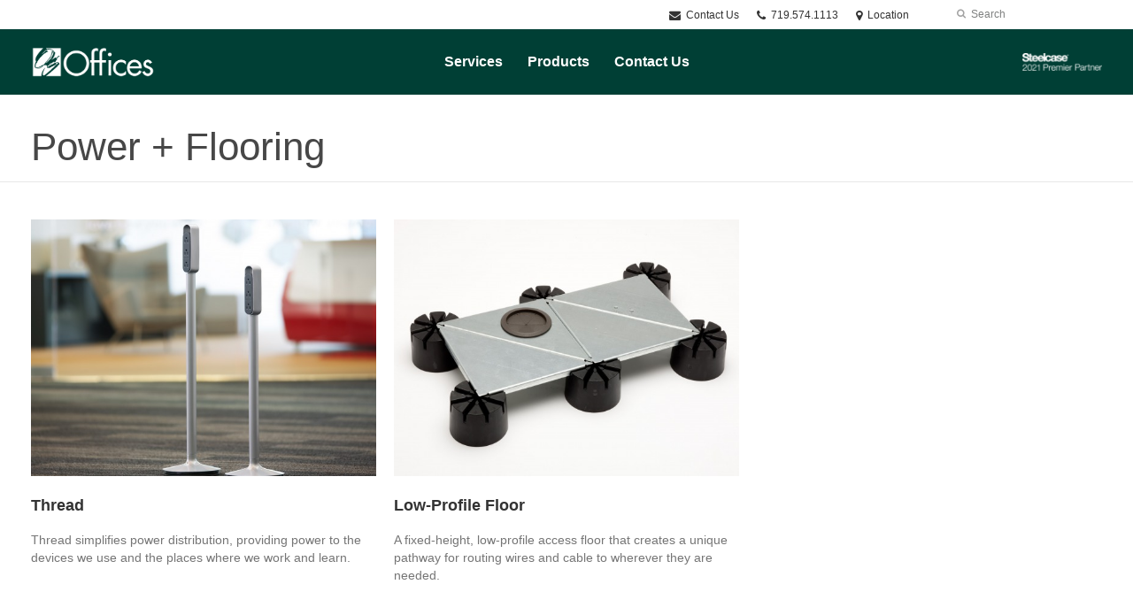

--- FILE ---
content_type: text/html; charset=UTF-8
request_url: https://www.osoffices.com/products/category/architecture-space-division/power-flooring/
body_size: 9034
content:
<!DOCTYPE html>
<!--[if lt IE 7]><html class="no-js lt-ie9 lt-ie8" lang="en"><![endif]-->
<!--[if IE 8]><html class="no-js lt-ie9" lang="en"><![endif]-->
<!--[if gt IE 8]><!--><html class="no-js" lang="en"><!--<![endif]-->
<!--
	generated in 0.286 seconds
	34230 bytes batcached for 600 seconds
-->
<head>

	
		<meta charset="utf-8">
	<meta name="author" content="OS Offices">
	<meta http-equiv="cleartype" content="on">
	<link rel="pingback" href="https://www.osoffices.com/xmlrpc.php">

		<meta name="HandheldFriendly" content="True">
	<meta name="viewport" content="width=device-width, initial-scale=1.0">

		<meta name="apple-mobile-web-app-title" content="Thread">

		<meta name="application-name" content="OS Offices">

	
	
	<script type="text/javascript">
		function is_browser() {
			return (
				navigator.userAgent.indexOf( "Chrome" ) !== -1 ||
				navigator.userAgent.indexOf( "Opera" ) !== -1 ||
				navigator.userAgent.indexOf( "Firefox" ) !== -1 ||
				navigator.userAgent.indexOf( "MSIE" ) !== -1 ||
				navigator.userAgent.indexOf( "Safari" ) !== -1
			);
		}
		function not_excluded_page() {
			return (
				window.location.href.indexOf( "/unsupported-browser/" ) === -1 &&
				document.title.toLowerCase().indexOf( 'page not found' ) === -1
			);
		}
		if ( is_browser() && !document.addEventListener && not_excluded_page() ) {
			window.location = location.protocol + '//' + location.host + '/unsupported-browser/';
		}
	</script>

	<meta name='robots' content='index, follow, max-image-preview:large, max-snippet:-1, max-video-preview:-1' />

	<!-- This site is optimized with the Yoast SEO plugin v19.1 - https://yoast.com/wordpress/plugins/seo/ -->
	<title>Power + Flooring - OS Offices</title>
	<link rel="canonical" href="https://www.osoffices.com/products/category/architecture-space-division/power-flooring/" />
	<meta property="og:locale" content="en_US" />
	<meta property="og:type" content="article" />
	<meta property="og:title" content="Power + Flooring - OS Offices" />
	<meta property="og:url" content="https://www.osoffices.com/products/category/architecture-space-division/power-flooring/" />
	<meta property="og:site_name" content="OS Offices" />
	<meta property="og:image" content="https://officescapes2.dealerwebadmin.com/wp-content/themes/steelcase-dealerweb/img/branding/Steelcase-DealerWeb-social-share.jpg" />
	<meta name="twitter:card" content="summary_large_image" />
	<!-- / Yoast SEO plugin. -->


<link rel='dns-prefetch' href='//s.w.org' />
<link rel="alternate" type="application/rss+xml" title="OS Offices &raquo; Feed" href="https://www.osoffices.com/feed/" />
<link rel="alternate" type="application/rss+xml" title="OS Offices &raquo; Comments Feed" href="https://www.osoffices.com/comments/feed/" />
<link rel="alternate" type="text/calendar" title="OS Offices &raquo; iCal Feed" href="https://www.osoffices.com/events/?ical=1" />
		<!-- This site uses the Google Analytics by MonsterInsights plugin v8.16 - Using Analytics tracking - https://www.monsterinsights.com/ -->
		<!-- Note: MonsterInsights is not currently configured on this site. The site owner needs to authenticate with Google Analytics in the MonsterInsights settings panel. -->
					<!-- No UA code set -->
				<!-- / Google Analytics by MonsterInsights -->
		<link rel='stylesheet' id='tribe-events-pro-mini-calendar-block-styles-css'  href='https://www.osoffices.com/wp-content/plugins/events-calendar-pro/src/resources/css/tribe-events-pro-mini-calendar-block.min.css?ver=5.13.0' type='text/css' media='all' />
<link rel='stylesheet' id='steelcase-admin-css'  href='https://www.osoffices.com/wp-content/mu-plugins/steelcase/resources/admin.css?ver=5.8.12' type='text/css' media='all' />
<link rel='stylesheet' id='dashicons-css'  href='https://www.osoffices.com/wp-includes/css/dashicons.min.css?ver=5.8.12' type='text/css' media='all' />
<link rel='stylesheet' id='thickbox-css'  href='https://www.osoffices.com/wp-includes/js/thickbox/thickbox.css?ver=5.8.12' type='text/css' media='all' />
<link rel='stylesheet' id='auto-thickbox-css'  href='https://www.osoffices.com/wp-content/plugins/auto-thickbox/css/styles-pre39.css?ver=20140420' type='text/css' media='all' />
<link rel='stylesheet' id='add-to-quote-css'  href='https://www.osoffices.com/wp-content/plugins/steelcase-quotes/assets/css/add-to-quote.css?ver=b32ec4d373671398c9944df7dbe10093ab2d4319' type='text/css' media='all' />
<link rel='stylesheet' id='steelcase-dealerweb-theme-base-css'  href='https://www.osoffices.com/wp-content/themes/steelcase-dealerweb/css/dist/master.min.css?ver=2024.04.18.03.47' type='text/css' media='all' />
<link rel='stylesheet' id='steelcase-dealerweb-theme-print-css'  href='https://www.osoffices.com/wp-content/themes/steelcase-dealerweb/css/dist/print.min.css?ver=2024.04.18.03.47' type='text/css' media='print' />
<link rel='stylesheet' id='custom-css-css'  href='https://www.osoffices.com/css/custom-css.css?ver=1668708502' type='text/css' media='all' />
<script type='text/javascript' src='https://www.osoffices.com/wp-includes/js/jquery/jquery.min.js?ver=3.6.0' id='jquery-core-js'></script>
<script type='text/javascript' src='https://www.osoffices.com/wp-content/mu-plugins/social-popups/social-popup.js?ver=5.8.12' id='social-popups-js'></script>
<script type='text/javascript' src='https://www.osoffices.com/wp-content/plugins/steelcase-quotes/assets/js/jquery.cookie.js?ver=5.8.12' id='jquery-cookie-js'></script>
<script type='text/javascript' id='add-to-quote-js-extra'>
/* <![CDATA[ */
var AddToQuote = {"cookie_name":"steelcase-quotes-cookie","ajaxurl":"https:\/\/www.osoffices.com\/wp-admin\/admin-ajax.php","add_to_quote_nonce":"7cada4ef5f","remove_from_quote_nonce":"399daebad8","post_id":"0","quote_label":"Quote Request <span class=\"count\">(1)<\/span> ","quote_link":"https:\/\/www.osoffices.com\/contact-us\/"};
/* ]]> */
</script>
<script type='text/javascript' src='https://www.osoffices.com/wp-content/plugins/steelcase-quotes/assets/js/add-to-quote.js?ver=b32ec4d373671398c9944df7dbe10093ab2d4319' id='add-to-quote-js'></script>
<script type='text/javascript' src='https://www.osoffices.com/wp-includes/js/jquery/jquery-migrate.min.js?ver=3.3.2' id='jquery-migrate-js'></script>
<script type='text/javascript' src='https://www.osoffices.com/wp-content/themes/steelcase-dealerweb/js/modernizr.js?ver=2024.04.18.03.47' id='steelcase-dealerweb-theme-modernizr-js'></script>
<link rel="https://api.w.org/" href="https://www.osoffices.com/wp-json/" /><link rel="shortcut icon" href="https://www.osoffices.com/wp-content/uploads/sites/1691/2022/11/OS_favicon_sm.png"><link rel="apple-touch-icon-precomposed" href="https://www.osoffices.com/wp-content/uploads/sites/1691/2022/11/cropped-OS_favicon.png"><meta name="msapplication-TileImage" content="https://officescapes2.dealerwebadmin.com/wp-content/uploads/sites/710/2020/03/IE-Metro-Icon.png"><meta name="msapplication-TileColor" content="#ebebeb"><meta name="tec-api-version" content="v1"><meta name="tec-api-origin" content="https://www.osoffices.com"><link rel="alternate" href="https://www.osoffices.com/wp-json/tribe/events/v1/" />
<script type='text/javascript'>
/* <![CDATA[ */
var thickboxL10n = {"next":"Next &gt;","prev":"&lt; Prev","image":"Image","of":"of","close":"Close","loadingAnimation":"https:\/\/www.osoffices.com\/wp-content\/plugins\/auto-thickbox\/images\/loadingAnimation.gif"};
try{convertEntities(thickboxL10n);}catch(e){};;
/* ]]> */
</script>

	<script>window.twttr = (function( d, s, id ) {
			var js, fjs = d.getElementsByTagName( s )[0],
				t = window.twttr || {};
			if ( d.getElementById( id ) ) {
				return t;
			}
			js = d.createElement( s );
			js.id = id;
			js.src = "https://platform.twitter.com/widgets.js";
			fjs.parentNode.insertBefore( js, fjs );

			t._e = [];
			t.ready = function( f ) {
				t._e.push( f );
			};

			return t;
		}( document, "script", "twitter-wjs" ));</script>
	<!-- Global site tag (gtag.js) - Google Analytics -->
<script async src="https://www.googletagmanager.com/gtag/js?id=UA-30152413-1"></script>
<script>
  window.dataLayer = window.dataLayer || [];
  function gtag(){dataLayer.push(arguments);}
  gtag('js', new Date());
 
  gtag('config', 'UA-30152413-1');
</script>
	<style>

		/*
		 * Steelcase Dealerweb Options
		 */

		
		
					/* Header */
			.site-header,
			.hf-header-wrapper,
			.o-layout-is-inset .panel-type-hero.hero-first > .panel-content {
				background-color: #003f35;
			}
		
					/* Nav Dropdowns */
			.desktop-navigation .dn-trigger.active {
				background-color: #00453a;
			}
			.desktop-navigation .desktop-subnav-wrap{
				background-color: #00453a;
			}
		
					/* Footer */
			.site-footer {
				background-color: #f4f4f4;
			}
		
					/* Utility bar */
			.site-utility-bar {
				background-color: #ffffff;
			}
		
		/*
		 * Customizer Color Palette
		 */

					body, form, button, input, select, textarea,
			.panel-type-hero .panel-title,
			.panel-type-hero .hc-excerpt p,
			.panel-type-hero-slim .hc-excerpt p,
			.panel-type-gallery .panel-title,
			.panel-type-gallery .pt-gallery .slider-carousel-wrap .sc-title,
			.panel-type-gallery .pt-gallery .slider-carousel-wrap .sc-content p {
				color: #474747;
			}

			.panel-type-gallery .pt-gallery .slider-carousel-wrap .sc-content p {
				opacity: .8;
			}
		
					.panel-type-one-up .content-well,
			.panel-type-two-up .feature,
			.panel-type-three-up .feature,
			.panel-type-cta .panel-content:not(.cta-layout--full) .cta__content,
			.panel-type-gallery .pt-gallery .slider-carousel-wrap .sc-content {
				background-color: #ffffff;
			}
		
					.panel-type-hero .panel-content:not(.alpha-transparent-yes) .hc-content-main-inner,
			.panel-type-hero-slim .panel-content.text-box--yes:not(.alpha-transparent-yes) .hc-content-main-inner,
			.panel-type-cta .panel-content.cta-text-box .cta__content {
				background-color: #ffffff;
			}
		
					a,
			a:visited,
			.pgs-4up:hover a h3,
			#tribe-events-nav-below a,
			#tribe-events-event-meta a,
			#tribe-events-nav-single a,
			#tribe-events-content .tribe-events-tooltip h4,
			#tribe_events_filters_wrapper .tribe_events_slider_val,
			.single-tribe_events a.tribe-events-ical,
			.single-tribe_events a.tribe-events-gcal,
			.tribe-events-grid .hentry.vevent a,
			#tribe-events-nav-below a:visited,
			#tribe-events-content .tribe-events-calendar td a:link,
			#tribe-events-content .tribe-events-calendar td a:visited,
			#tribe-events-event-meta a:visited,
			#tribe-events-nav-single a:visited,
			#tribe_events_filters_wrapper .tribe_events_slider_val:visited,
			.single-tribe_events a.tribe-events-ical:visited,
			.single-tribe_events a.tribe-events-gcal:visited,
			.panel-type-inline-nav .in-link__toggle:hover,
			.panel-type-inline-nav .in-link__list-action:hover,
			.panel-type-inline-nav .in-link__toggle:hover:after,
			.tribe-events-grid .hentry.vevent a:visited,
			.o-link-color,
			.pn-item .icon,
			.entry-meta-footer a {
				color: #e15f55;
			}
		
					a:hover,
			a:focus,
			.o-link-color:hover,
			.o-link-color:focus,
			.slide-link:hover,
			.slide-link:focus,
			.pn-item a:hover span,
			.pn-item a:focus span,
			.pn-item a:hover .icon,
			.pn-item a:focus .icon,
			.ptl-anchor-map:hover,
			.ptl-anchor-map:focus,
			#tribe-events-nav-below a:hover,
			#tribe-events-nav-below a:focus,
			#tribe-events-event-meta a:hover,
			#tribe-events-event-meta a:focus,
			#tribe-events-nav-single a:hover,
			#tribe-events-nav-single a:focus,
			.single-tribe_events a.tribe-events-ical:hover,
			.single-tribe_events a.tribe-events-ical:focus,
			.single-tribe_events a.tribe-events-gcal:hover,
			.single-tribe_events a.tribe-events-gcal:focus,
			.tribe-events-grid .hentry.vevent a:hover,
			.tribe-events-grid .hentry.vevent a:focus,
			.entry-meta-footer a:hover,
			.entry-meta-footer a:focus,
			.page-legacy .browsers a:hover,
			.page-legacy .browsers a:focus {
				color: #4a76c0;
			}
		
		
		
				#status-bar .nav-btn-contact {
			background-color: #e15f55;
			color: #ffffff;
		}

		/* WYSIWYG Button Outline base styles */
		.btn-outline,
		a.btn-outline {
			background-color: transparent;
			border: 2px solid #e15f55;
			color: #e15f55;
		}

		.btn-outline:hover,
		.btn-outline:focus,
		a.btn-outline:hover,
		a.btn-outline:focus {
			background-color: transparent;
			border: 2px solid #f1b828;
			color: #f1b828;
		}

		/* Panel WYSIWYG Buttons should not change based on customizer button type */
		.panel a.btn,
		.panel a.btn-small {
			background-color: #e15f55;
			border: 0;
			color: #ffffff;
		}
		.panel a.btn {
			padding: 14px 25px 15px;
		}
		.panel a.btn-small {
			padding: 10px 20px 11px;
		}

		.panel a.btn:hover,
		.panel a.btn:focus,
		.panel a.btn-small:hover,
		.panel a.btn-small:focus {
			background-color: #f1b828;
			border: 0;
			color: #ffffff;
		}

					.o-accent-color,
			.btn-simple:before,
			.btn-panel--text_link .btn-panel:before,
			.social-follow a,
			.site-footer .social-follow a {
				color: #bfbfbf;
			}

			.o-accent-bgd-color,
			.dm-tools .icon:after,
			.video-thumbnail .video-launch:focus:after,
			#cancel-comment-reply-link,
			.select2-container--default .select2-results__option[aria-selected=true],
			.select2-container--default .select2-results__option--highlighted[aria-selected] {
				background-color: #bfbfbf;
			}

			/* Cart counter in header */
			.dm-tools #cart-count-full {
				background: #003f35;
				color: #e15f55;
			}
		
					.o-accent-color-h:hover,
			.o-accent-color-h:focus,
			a.btn-simple:hover:before,
			a.btn-simple:focus:before,
			.btn-panel--text_link .btn-panel:hover:before,
			.btn-panel--text_link .btn-panel:focus:before,
			.social-follow a:hover,
			.social-follow a:focus,
			.site-footer .social-follow a:hover,
			.site-footer .social-follow a:focus {
				color: #f58427;
			}
			.o-accent-bgd-color-h:hover,
			.o-accent-bgd-color-h:focus,
			.dm-tools a:hover .icon:after,
			.dm-tools a:focus .icon:after,
			.dm-tools button:hover .icon:after,
			.dm-tools button:focus .icon:after,
			#cancel-comment-reply-link:hover,
			#cancel-comment-reply-link:focus {
				background: #f58427;
			}
		

		/*
		 * Panel Color Palette
		 */

		

				a.btn-simple,
		a.btn-simple:hover,
		a.btn-simple:focus,
		.btn-panel--text_link .btn-panel,
		.btn-panel--text_link .btn-panel:hover,
		.btn-panel--text_link .btn-panel:focus,
		.panel-type-hero .hg-title a,
		.panel-type-hero .hg-title a:hover,
		.panel-type-hero .hg-title a:focus,
		.panel-type-hero.hero-first .layout-gallery.panel-content a.btn-simple:hover,
		.panel-type-hero.hero-first .layout-gallery.panel-content a.btn-simple:focus {
			color: #474747;
		}

	</style>

	        <!-- Added with AON Google Analytics plugin -->
        <!-- Global site tag (gtag.js) - Google Analytics -->
        <script async src="https://www.googletagmanager.com/gtag/js?id=UA-43035710-1"></script>
        <script>
          window.dataLayer = window.dataLayer || [];
          function gtag(){dataLayer.push(arguments);}
          gtag('js', new Date());

          gtag('config', 'UA-43035710-1');
        </script>
        <!-- Added with AON Google Analytics plugin -->
        <link rel="icon" href="https://www.osoffices.com/wp-content/uploads/sites/1691/2022/11/cropped-OS_favicon-32x32.png" sizes="32x32" />
<link rel="icon" href="https://www.osoffices.com/wp-content/uploads/sites/1691/2022/11/cropped-OS_favicon-192x192.png" sizes="192x192" />
<link rel="apple-touch-icon" href="https://www.osoffices.com/wp-content/uploads/sites/1691/2022/11/cropped-OS_favicon-180x180.png" />
<meta name="msapplication-TileImage" content="https://www.osoffices.com/wp-content/uploads/sites/1691/2022/11/cropped-OS_favicon-270x270.png" />
<style id="kirki-inline-styles"></style>
</head>
<body class="archive tax-product_category term-power-flooring term-729 tribe-no-js o-layout-is-full_bleed o-margin-normal o-font-is-PT+Sans o-nav-drop-use-light o-header-use-light o-utility-use-dark o-footer-use-dark o-accent-use-dark">
	<nav
			id="mobile-subnav"
			class="mn-subnav"
			role="navigation"
			aria-hidden="true"
			aria-label="Main Navigation Mobile"
			itemscope
			itemtype="https://schema.org/SiteNavigationElement"
	></nav>

	<a class="skip-to-content-link" href="#main-content" tabindex="1">
		Skip to content	</a>

		<script>
		var steelcase_deepscroll = false;
		if (
			location.hash.length &&
			location.hash.slice(0, 10) !== "#location/" &&
			location.hash.slice(0, 8) !== "#comment" &&
			location.hash.slice(0, 8) !== "#respond" &&
			location.hash.slice(0, 6) !== "#error" && // for forms which add #error
			location.hash.slice(0, 11) !== "#wp-toolbar" && // The wpadminbar accessibility link
			location.hash.slice(0, 13) !== "#main-content" // The skip to content accessibility link
		) {
			steelcase_deepscroll = true;
			document.write('<div class="sc-loading-mask deepscroll-spinner"><div class="sc-loading-spinner"><i class="sq-1"></i><i class="sq-2"></i><i class="sq-3"></i></div></div>');
		}
	</script>
		<div id="fb-root"></div>
	<script>(function( d, s, id ) {
			var js, fjs = d.getElementsByTagName( s )[0];
			if ( d.getElementById( id ) ) {
				return;
			}
			js = d.createElement( s );
			js.id = id;
			js.src = "//connect.facebook.net/en_US/sdk.js#xfbml=1&version=v2.4";
			fjs.parentNode.insertBefore( js, fjs );
		}( document, 'script', 'facebook-jssdk' ));</script>
	
	<div class="site-wrap">

		
		<header id="s-header" class="site-header has-dealer-logo" role="banner">

	<div class="site-utility-bar">
	<ul class="site-utility-bar__list">
		<li class="site-utility-bar__list-item site-utility-bar__list-item--contact">
			
<a href="https://www.osoffices.com/contact-us/" class="site-utility-bar__anchor site-utility-bar__anchor--contact">
	<i class="icon icon-envelope" aria-hidden="true"></i>
	Contact Us</a>
		</li>
		<li class="site-utility-bar__list-item site-utility-bar__list-item--phone">
			
<a href="tel:719.574.1113" class="site-utility-bar__anchor site-utility-bar__anchor--phone">
	<i class="icon icon-phone" aria-hidden="true"></i>
	<span id="dm-phone-number" class="accessibility">Phone number: </span>
	<span aria-labelledby="dm-phone-number">719.574.1113</span>
</a>
		</li>
		<li class="site-utility-bar__list-item site-utility-bar__list-item--locations">
			
<a href="https://www.osoffices.com/locations/" class="site-utility-bar__anchor site-utility-bar__anchor--locations">
	<i class="icon icon-map-marker" aria-hidden="true"></i>
	<span>Location</span>
</a>
		</li>
		<li class="site-utility-bar__list-item site-utility-bar__list-item--cart">
			<a
		href="https://www.osoffices.com/contact-us/"
		class="site-utility-bar__anchor site-utility-bar__anchor--cart"
>
	<i class="icon icon-shopping-cart" aria-hidden="true"></i>
	<span>Cart (<span id="cart-count-full" style="display: none;">0</span>)</span>
</a>
		</li>
		<li class="site-utility-bar__list-item site-utility-bar__list-item--search">
			
<form class="dn-search" role="search" method="get" action="https://www.osoffices.com/">
	<label class="accessibility" for="s">Search</label>
	<input placeholder="Search" class="dn-search-input" type="text" name="s" id="s" />
	<button type="submit" class="dn-search-submit">
		<i class="icon icon-search" aria-hidden="true"></i>
		<span class="accessibility">Submit Search</span>
	</button>
</form>

		</li>
	</ul>
</div>

	<div class="content-wrap">

		<div class="header-grid">
			
<div class="logo">

	
	<a href="https://www.osoffices.com" class="logo-wrap" rel="home" style="background-image: url(https://www.osoffices.com/wp-content/uploads/sites/1691/2022/11/OS_Offices_header.png);">
		<img src="https://www.osoffices.com/wp-content/uploads/sites/1691/2022/11/OS_Offices_header.png?zc=3&w=0&h=200" alt="OS Offices" />	</a>

	
</div><!-- .logo -->


<nav id="d-navigation" class="desktop-navigation" role="navigation" aria-label="Main Navigation Desktop" itemscope itemtype="https://schema.org/SiteNavigationElement">
	<div class="content-wrap">
		<ol id="dn-nav" class=""><li id="menu-item-46289" class="menu-item menu-item-type-post_type menu-item-object-page menu-item-46289 dn-top-level"><a href="https://www.osoffices.com/our-services/" class=" dn-trigger">Services</a></li>
<li id="menu-item-48479" class="menu-item menu-item-type-post_type menu-item-object-page menu-item-48479 dn-top-level"><a href="https://www.osoffices.com/manufacturers/" class=" dn-trigger">Products</a></li>
<li id="menu-item-48455" class="menu-item menu-item-type-post_type menu-item-object-page menu-item-48455 dn-top-level"><a href="https://www.osoffices.com/contact-us/" class=" dn-trigger">Contact Us</a></li>
</ol>	</div>
</nav><!-- nav -->
<aside class="dealer-meta">
			<a
			href="https://www.osoffices.com/steelcase-dealer-value/"
			class="authorized-dealer-redirect"
			style="background-image: url( https://www.osoffices.com/wp-content/themes/steelcase-dealerweb/img/presets/dealer-2021-white.png?ver=2024.04.18.03.47 );"
		>
			<span class="accessibility">Steelcase 2021 Premier Partner</span>
		</a>
	</aside>

		</div><!-- .header-grid -->

	</div><!-- .content-wrap -->

	
<nav id="m-navigation" class="mobile-navigation">
	<div class="content-wrap has-phone clearfix">
		<button
			class="mn-trigger"
			aria-label="Show Main Navigation Menu"
			aria-haspopup="true"
			aria-controls="mobile-subnav"
		>
			<i class="icon icon-navicon" aria-hidden="true"></i>
			<span aria-hidden="true">Menu</span>
		</button>
					<a class="mn-phone" href="tel:719.574.1113">
				<i class="icon icon-phone" aria-hidden="true"></i>
				<span id="mn-phone-number" class="accessibility">Phone number: </span>
				<span aria-labelledby="mn-phone-number">719.574.1113</span>
			</a>
			</div>
</nav><!-- mobile nav -->


</header><!-- .header -->

<!-- provide an anchor point to skip the header navigation, logo, etc when tabbing through the site -->
<a aria-label="Main Content" name="main-content"></a>
		
	<main role="main">

		
<header class="header-sub has-no-featured-media has-no-breadcrumbs has-no-social">

	
	<div class="content-wrap">

		<h1 class="h1 page-title">Power + Flooring</h1>
		
		
		
		
		
	</div><!-- .content-wrap -->

	
</header><!-- .header-sub -->

		
			
				<div class="content-wrap cw-lip-wrap">

					<div class="products-loop"> 			<div class="products-loop-group">
				
				<div class="grid grid-r g-col-50to33">

					
						<article class="product-34615 loop-item-product">
							<a href="https://www.osoffices.com/products/architecture-space-division/power-flooring/thread/" rel="bookmark">

								
									<figure class="lip-featured-img">
										<img src="https://www.osoffices.com/wp-content/themes/steelcase-dealerweb/img/shims/product-loop.png" data-src="https://dealerwebadmin.com/wp-content/uploads/sites/477/2015/10/Thread1.jpg?w=490&amp;h=356&amp;zc=1&amp;a=m&amp;q=92" width="490" height="356" data-mobile-src="https://dealerwebadmin.com/wp-content/uploads/sites/477/2015/10/Thread1.jpg?w=630&amp;h=469&amp;zc=1&amp;a=m&amp;q=92" data-retina-src="https://dealerwebadmin.com/wp-content/uploads/sites/477/2015/10/Thread1.jpg?w=570&amp;h=424&amp;zc=1&amp;a=m&amp;q=92" class="lazyload " alt="Thread mobile power" />									</figure><!-- .lip-featured-img -->

								
																<h3 class="lip-title">Thread</h3>

							</a>

							<p>Thread simplifies power distribution, providing power to the devices we use and the places where we work and learn.</p>

							
	<script type="application/ld+json">
	{
		"@context": "https://schema.org",
		"@type": "Product",
		"name": "Thread",
		"url": "https://www.osoffices.com/products/architecture-space-division/power-flooring/thread/",
					"image": "https://dealerwebadmin.com/wp-content/uploads/sites/477/2015/10/Thread1.jpg",
									"description": "Thread simplifies power distribution, providing power to the devices we use and the places where we work and learn.",
							"brand": [
									{
						"@type": "Organization",
	                    "name": "Steelcase"					}	        ],
			"manufacturer": [
										{
							"@type": "Organization",
		                    "name": "Steelcase"						}	        ],
							"category": [
				"Power + Cable Management","Computer Support","Power + Flooring","Architecture + Space Division","Accessories"	        ],
        		"releaseDate": "2015-10-28T14:48:06-06:00"
	}
	</script>


						</article><!-- .loop-item-product -->

					
						<article class="product-39537 loop-item-product">
							<a href="https://www.osoffices.com/products/architecture-space-division/power-flooring/low-profile-floor/" rel="bookmark">

								
									<figure class="lip-featured-img">
										<img src="https://www.osoffices.com/wp-content/themes/steelcase-dealerweb/img/shims/product-loop.png" data-src="https://hub2.dealerwebadmin.com/wp-content/uploads/sites/477/2015/10/11-0002955.jpg?w=490&amp;h=356&amp;zc=1&amp;a=m&amp;q=92" width="490" height="356" data-mobile-src="https://hub2.dealerwebadmin.com/wp-content/uploads/sites/477/2015/10/11-0002955.jpg?w=630&amp;h=469&amp;zc=1&amp;a=m&amp;q=92" data-retina-src="https://hub2.dealerwebadmin.com/wp-content/uploads/sites/477/2015/10/11-0002955.jpg?w=570&amp;h=424&amp;zc=1&amp;a=m&amp;q=92" class="lazyload " alt="Low-Profile Floor" />									</figure><!-- .lip-featured-img -->

								
																<h3 class="lip-title">Low-Profile Floor</h3>

							</a>

							<p>A fixed-height, low-profile access floor that creates a unique pathway for routing wires and cable to wherever they are needed.</p>

							
	<script type="application/ld+json">
	{
		"@context": "https://schema.org",
		"@type": "Product",
		"name": "Low-Profile Floor",
		"url": "https://www.osoffices.com/products/architecture-space-division/power-flooring/low-profile-floor/",
					"image": "https://hub2.dealerwebadmin.com/wp-content/uploads/sites/477/2015/10/11-0002955.jpg",
									"description": "A fixed-height, low-profile access floor that creates a unique pathway for routing wires and cable to wherever they are needed.",
							"brand": [
									{
						"@type": "Organization",
	                    "name": "Steelcase"					}	        ],
			"manufacturer": [
										{
							"@type": "Organization",
		                    "name": "Steelcase"						}	        ],
							"category": [
				"Power + Flooring","Architecture + Space Division"	        ],
        		"releaseDate": "2015-10-29T11:16:52-06:00"
	}
	</script>


						</article><!-- .loop-item-product -->

					
				</div><!-- .grid.grid-r -->
			</div>
		</div>

				</div><!-- .content-wrap.cw-lip-wrap -->

			
		
	</main><!-- main -->


		<footer class="site-footer" role="contentinfo">

	
	
<section class="f-letterhead no-social-links">

	<div class="content-wrap">

		<div class="fl-wrap">

			<div class="fl-contact">
				<a href="https://www.osoffices.com/contact-us/" class="flb-contact-page">
	Contact Us</a>
			</div>

							<nav class="fl-legal" role="navigation" aria-label="Legal Navigation" itemscope itemtype="https://schema.org/SiteNavigationElement">
					<ol>
						<li><a title="Privacy" href="https://www.officescapes.com/privacy-policy">Privacy</a></li>
<li><a title="Terms of Use" href="https://www.officescapes.com/website-terms-use">Terms of Use</a></li>
					</ol>
				</nav><!-- .fl-legal -->
			
			
	<ul class="social-follow">

		
		
		
					<li>
				<a href="http://www.youtube.com/user/OfficeScapesCO" title="Follow us on YouTube" rel="me" target="_blank">
					<i class="icon sf-icon icon-youtube-play"></i>
					<span class="accessibility">
						Follow us on YouTube					</span>
				</a>
			</li>
		
				
		
		
	</ul><!-- .social-follow -->


		</div><!-- .fl-wrap -->

		<p class="fl-site-colophon">&copy; 2026 <a href="https://www.osoffices.com" rel="home">OS Offices</a></p>

	</div><!-- .content-wrap -->

</section><!-- .f-letterhead -->
</footer><!-- .site-footer -->
	</div><!-- .site-wrap -->

	
			<script>
		( function ( body ) {
			'use strict';
			body.className = body.className.replace( /\btribe-no-js\b/, 'tribe-js' );
		} )( document.body );
		</script>
		<script> /* <![CDATA[ */var tribe_l10n_datatables = {"aria":{"sort_ascending":": activate to sort column ascending","sort_descending":": activate to sort column descending"},"length_menu":"Show _MENU_ entries","empty_table":"No data available in table","info":"Showing _START_ to _END_ of _TOTAL_ entries","info_empty":"Showing 0 to 0 of 0 entries","info_filtered":"(filtered from _MAX_ total entries)","zero_records":"No matching records found","search":"Search:","all_selected_text":"All items on this page were selected. ","select_all_link":"Select all pages","clear_selection":"Clear Selection.","pagination":{"all":"All","next":"Next","previous":"Previous"},"select":{"rows":{"0":"","_":": Selected %d rows","1":": Selected 1 row"}},"datepicker":{"dayNames":["Sunday","Monday","Tuesday","Wednesday","Thursday","Friday","Saturday"],"dayNamesShort":["Sun","Mon","Tue","Wed","Thu","Fri","Sat"],"dayNamesMin":["S","M","T","W","T","F","S"],"monthNames":["January","February","March","April","May","June","July","August","September","October","November","December"],"monthNamesShort":["January","February","March","April","May","June","July","August","September","October","November","December"],"monthNamesMin":["Jan","Feb","Mar","Apr","May","Jun","Jul","Aug","Sep","Oct","Nov","Dec"],"nextText":"Next","prevText":"Prev","currentText":"Today","closeText":"Done","today":"Today","clear":"Clear"}};/* ]]> */ </script><script type='text/javascript' src='https://www.osoffices.com/wp-content/plugins/auto-thickbox/js/auto-thickbox.js?ver=20150514' id='thickbox-js'></script>
<script type='text/javascript' id='steelcase-dealerweb-theme-scripts-js-extra'>
/* <![CDATA[ */
var modern_tribe_i18n = {"nav":{"location_lbl":"Location","locations_lbl":"Locations","search_plhldr":"Search","search_submit":"Submit Search","overview_lbl":"Overview","hide_menu":"Hide Main Navigation Menu"},"slick_slider":{"pause":"Pause","next":"Next Slide","previous":"Previous Slide","dots":"Slide #%d"}};
var modern_tribe_config = {"images_url":"https:\/\/www.osoffices.com\/wp-content\/themes\/steelcase-dealerweb\/img\/","template_url":"https:\/\/www.osoffices.com\/wp-content\/themes\/steelcase-dealerweb\/","home_url":"https:\/\/www.osoffices.com\/","is_srn":"","dealerweblite":{"is_dealerweblite":false}};
/* ]]> */
</script>
<script type='text/javascript' src='https://www.osoffices.com/wp-content/themes/steelcase-dealerweb/js/dist/master.min.js?ver=2024.04.18.03.47' id='steelcase-dealerweb-theme-scripts-js'></script>
<script type='text/javascript' src='https://www.osoffices.com/wp-includes/js/wp-embed.min.js?ver=5.8.12' id='wp-embed-js'></script>

<!-- Hand crafted by Modern Tribe, Inc. (http://tri.be) -->


	
	<script type="application/ld+json">
	{
		"@context": "https://schema.org",
		"@type": "WebSite",
		"name": "OS Offices",
		"url": "https://www.osoffices.com/",
		"author": "OS Offices",
		"copyrightHolder": "OS Offices",
		"creator": "OS Offices",
		"potentialAction": {
	        "@type": "SearchAction",
	        "target": "https://www.osoffices.com/?s={search_term_string}",
	        "query-input": "required name=search_term_string"
		}
	}
	</script>


	
	<script type="application/ld+json">
	{
		"@context": "https://schema.org",
		"@type": "WebPage",
		"name": "Power + Flooring",		"url": "https://www.osoffices.com/",
						"author": "OS Offices",
		"copyrightHolder": "OS Offices",
		"creator": "OS Offices"
	}
	</script>


	
	<script type="application/ld+json">
	{
		"@context": "https://schema.org",
		"@type": "LocalBusiness",
		"name": "OS Offices",
		"legalName": "OS Offices",
		"url": "https://www.osoffices.com/",
		"telephone": "(719) 574-1113","description": ""OS Offices is the largest furniture dealer in the Southern Colorado region, bringing the latest innovative products and solutions to your workplace, delivered with the personalized service you deserve."","photo": "https://www.osoffices.com/wp-content/uploads/sites/1691/2013/06/COSP-feature-min.jpg","hasMap": "http://maps.google.com?q=4110%20High%20Country%20Road,%20Colorado%20Springs%20Colorado,%2080907,%20USA",						"address": {
							"@type": "PostalAddress",
			                "streetAddress": "4110 High Country Road","addressLocality": "Colorado Springs","addressRegion": "Colorado","postalCode": "80907","addressCountry": "USA"						}
						,
							"logo": "https://www.osoffices.com/wp-content/uploads/sites/1691/2022/11/OS_Offices_header.png",					"contactPoint" : [
			    {
			        "@type": "ContactPoint",
			        					"telephone": "+1-719.574.1113",
					"contactType": "customer service"
			    }
			],
							"sameAs" : [
				"http://www.youtube.com/user/OfficeScapesCO"	        ],
				"parentOrganization": "Steelcase Inc.",
		"brand": "Steelcase Inc.",
		"memberOf": "Steelcase Inc."
	}
	</script>


	<script id="nav_data" type="application/json">{"menu_items":[{"label":"Services","classes":" menu-item menu-item-type-post_type menu-item-object-page menu-item-46289","url":"https:\/\/www.osoffices.com\/our-services\/","menu_id":46289,"has_children":false},{"label":"Products","classes":" menu-item menu-item-type-post_type menu-item-object-page menu-item-48479","url":"https:\/\/www.osoffices.com\/manufacturers\/","menu_id":48479,"has_children":false},{"label":"Contact Us","classes":" menu-item menu-item-type-post_type menu-item-object-page menu-item-48455","url":"https:\/\/www.osoffices.com\/contact-us\/","menu_id":48455,"has_children":false}]}</script>
	
</body>
</html>